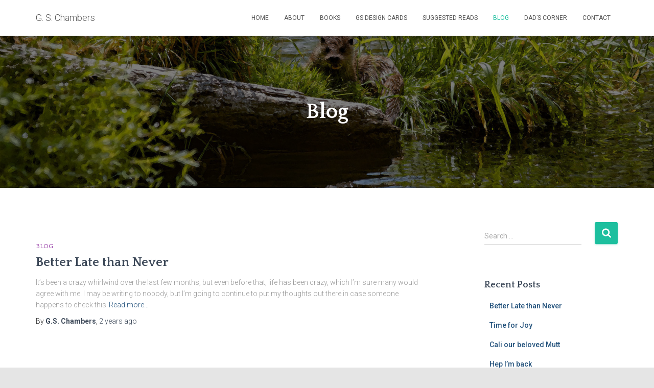

--- FILE ---
content_type: text/html; charset=UTF-8
request_url: https://gsuzettechambers.com/category/posts/blog/
body_size: 9304
content:
<!DOCTYPE html>
<html lang="en-US">

<head>
	<meta charset='UTF-8'>
	<meta name="viewport" content="width=device-width, initial-scale=1">
	<link rel="profile" href="http://gmpg.org/xfn/11">
		<title>Blog &#8211; G. S. Chambers</title>
<link rel='dns-prefetch' href='//fonts.googleapis.com' />
<link rel='dns-prefetch' href='//s.w.org' />
<link rel='dns-prefetch' href='//c0.wp.com' />
<link rel='dns-prefetch' href='//i0.wp.com' />
<link rel='dns-prefetch' href='//i1.wp.com' />
<link rel='dns-prefetch' href='//i2.wp.com' />
<link rel="alternate" type="application/rss+xml" title="G. S. Chambers &raquo; Feed" href="https://gsuzettechambers.com/feed/" />
<link rel="alternate" type="application/rss+xml" title="G. S. Chambers &raquo; Comments Feed" href="https://gsuzettechambers.com/comments/feed/" />
<link rel="alternate" type="application/rss+xml" title="G. S. Chambers &raquo; Blog Category Feed" href="https://gsuzettechambers.com/category/posts/blog/feed/" />
		<script type="text/javascript">
			window._wpemojiSettings = {"baseUrl":"https:\/\/s.w.org\/images\/core\/emoji\/13.0.1\/72x72\/","ext":".png","svgUrl":"https:\/\/s.w.org\/images\/core\/emoji\/13.0.1\/svg\/","svgExt":".svg","source":{"concatemoji":"https:\/\/gsuzettechambers.com\/wp-includes\/js\/wp-emoji-release.min.js?ver=5.6.16"}};
			!function(e,a,t){var n,r,o,i=a.createElement("canvas"),p=i.getContext&&i.getContext("2d");function s(e,t){var a=String.fromCharCode;p.clearRect(0,0,i.width,i.height),p.fillText(a.apply(this,e),0,0);e=i.toDataURL();return p.clearRect(0,0,i.width,i.height),p.fillText(a.apply(this,t),0,0),e===i.toDataURL()}function c(e){var t=a.createElement("script");t.src=e,t.defer=t.type="text/javascript",a.getElementsByTagName("head")[0].appendChild(t)}for(o=Array("flag","emoji"),t.supports={everything:!0,everythingExceptFlag:!0},r=0;r<o.length;r++)t.supports[o[r]]=function(e){if(!p||!p.fillText)return!1;switch(p.textBaseline="top",p.font="600 32px Arial",e){case"flag":return s([127987,65039,8205,9895,65039],[127987,65039,8203,9895,65039])?!1:!s([55356,56826,55356,56819],[55356,56826,8203,55356,56819])&&!s([55356,57332,56128,56423,56128,56418,56128,56421,56128,56430,56128,56423,56128,56447],[55356,57332,8203,56128,56423,8203,56128,56418,8203,56128,56421,8203,56128,56430,8203,56128,56423,8203,56128,56447]);case"emoji":return!s([55357,56424,8205,55356,57212],[55357,56424,8203,55356,57212])}return!1}(o[r]),t.supports.everything=t.supports.everything&&t.supports[o[r]],"flag"!==o[r]&&(t.supports.everythingExceptFlag=t.supports.everythingExceptFlag&&t.supports[o[r]]);t.supports.everythingExceptFlag=t.supports.everythingExceptFlag&&!t.supports.flag,t.DOMReady=!1,t.readyCallback=function(){t.DOMReady=!0},t.supports.everything||(n=function(){t.readyCallback()},a.addEventListener?(a.addEventListener("DOMContentLoaded",n,!1),e.addEventListener("load",n,!1)):(e.attachEvent("onload",n),a.attachEvent("onreadystatechange",function(){"complete"===a.readyState&&t.readyCallback()})),(n=t.source||{}).concatemoji?c(n.concatemoji):n.wpemoji&&n.twemoji&&(c(n.twemoji),c(n.wpemoji)))}(window,document,window._wpemojiSettings);
		</script>
		<style type="text/css">
img.wp-smiley,
img.emoji {
	display: inline !important;
	border: none !important;
	box-shadow: none !important;
	height: 1em !important;
	width: 1em !important;
	margin: 0 .07em !important;
	vertical-align: -0.1em !important;
	background: none !important;
	padding: 0 !important;
}
</style>
	<link rel='stylesheet' id='wp-block-library-css'  href='https://c0.wp.com/c/5.6.16/wp-includes/css/dist/block-library/style.min.css' type='text/css' media='all' />
<style id='wp-block-library-inline-css' type='text/css'>
.has-text-align-justify{text-align:justify;}
</style>
<link rel='stylesheet' id='font-awesome-css'  href='https://gsuzettechambers.com/wp-content/plugins/contact-widgets/assets/css/font-awesome.min.css?ver=4.7.0' type='text/css' media='all' />
<link rel='stylesheet' id='hestia-clients-bar-css'  href='https://gsuzettechambers.com/wp-content/plugins/themeisle-companion/obfx_modules/companion-legacy/assets/css/hestia/clients-bar.css?ver=5.6.16' type='text/css' media='all' />
<link rel='stylesheet' id='bootstrap-css'  href='https://gsuzettechambers.com/wp-content/themes/hestia/assets/bootstrap/css/bootstrap.min.css?ver=1.0.2' type='text/css' media='all' />
<link rel='stylesheet' id='hestia-font-sizes-css'  href='https://gsuzettechambers.com/wp-content/themes/hestia/assets/css/font-sizes.min.css?ver=3.0.6' type='text/css' media='all' />
<link rel='stylesheet' id='hestia_style-css'  href='https://gsuzettechambers.com/wp-content/themes/hestia/style.min.css?ver=3.0.6' type='text/css' media='all' />
<style id='hestia_style-inline-css' type='text/css'>
.hestia-top-bar, .hestia-top-bar .widget.widget_shopping_cart .cart_list {
			background-color: #363537
		}
		.hestia-top-bar .widget .label-floating input[type=search]:-webkit-autofill {
			-webkit-box-shadow: inset 0 0 0px 9999px #363537
		}.hestia-top-bar, .hestia-top-bar .widget .label-floating input[type=search], .hestia-top-bar .widget.widget_search form.form-group:before, .hestia-top-bar .widget.widget_product_search form.form-group:before, .hestia-top-bar .widget.widget_shopping_cart:before {
			color: #ffffff
		} 
		.hestia-top-bar .widget .label-floating input[type=search]{
			-webkit-text-fill-color:#ffffff !important 
		}
		.hestia-top-bar div.widget.widget_shopping_cart:before, .hestia-top-bar .widget.widget_product_search form.form-group:before, .hestia-top-bar .widget.widget_search form.form-group:before{
			background-color: #ffffff
		}.hestia-top-bar a, .hestia-top-bar .top-bar-nav li a {
			color: #ffffff
		}
		.hestia-top-bar ul li a[href*="mailto:"]:before, .hestia-top-bar ul li a[href*="tel:"]:before{
			background-color: #ffffff
		}
		.hestia-top-bar a:hover, .hestia-top-bar .top-bar-nav li a:hover {
			color: #eeeeee
		}
		.hestia-top-bar ul li:hover a[href*="mailto:"]:before, .hestia-top-bar ul li:hover a[href*="tel:"]:before{
			background-color: #eeeeee
		}
		
	
		a, 
		.navbar .dropdown-menu li:hover > a,
		.navbar .dropdown-menu li:focus > a,
		.navbar .dropdown-menu li:active > a,
		.navbar .navbar-nav > li .dropdown-menu li:hover > a,
		body:not(.home) .navbar-default .navbar-nav > .active:not(.btn) > a,
		body:not(.home) .navbar-default .navbar-nav > .active:not(.btn) > a:hover,
		body:not(.home) .navbar-default .navbar-nav > .active:not(.btn) > a:focus,
		a:hover, 
		.card-blog a.moretag:hover, 
		.card-blog a.more-link:hover, 
		.widget a:hover,
		.has-text-color.has-accent-color,
		p.has-text-color a {
		    color:#1cbf9e;
		}
		
		.svg-text-color{
			fill:#1cbf9e;
		}
		
		.pagination span.current, .pagination span.current:focus, .pagination span.current:hover {
			border-color:#1cbf9e
		}
		
		button,
		button:hover,
		.woocommerce .track_order button[type="submit"],
		.woocommerce .track_order button[type="submit"]:hover,
		div.wpforms-container .wpforms-form button[type=submit].wpforms-submit,
		div.wpforms-container .wpforms-form button[type=submit].wpforms-submit:hover,
		input[type="button"],
		input[type="button"]:hover,
		input[type="submit"],
		input[type="submit"]:hover,
		input#searchsubmit, 
		.pagination span.current, 
		.pagination span.current:focus, 
		.pagination span.current:hover,
		.btn.btn-primary,
		.btn.btn-primary:link,
		.btn.btn-primary:hover, 
		.btn.btn-primary:focus, 
		.btn.btn-primary:active, 
		.btn.btn-primary.active, 
		.btn.btn-primary.active:focus, 
		.btn.btn-primary.active:hover,
		.btn.btn-primary:active:hover, 
		.btn.btn-primary:active:focus, 
		.btn.btn-primary:active:hover,
		.hestia-sidebar-open.btn.btn-rose,
		.hestia-sidebar-close.btn.btn-rose,
		.hestia-sidebar-open.btn.btn-rose:hover,
		.hestia-sidebar-close.btn.btn-rose:hover,
		.hestia-sidebar-open.btn.btn-rose:focus,
		.hestia-sidebar-close.btn.btn-rose:focus,
		.label.label-primary,
		.hestia-work .portfolio-item:nth-child(6n+1) .label,
		.nav-cart .nav-cart-content .widget .buttons .button,
		.has-accent-background-color[class*="has-background"] {
		    background-color: #1cbf9e;
		}
		
		@media (max-width: 768px) { 
	
			.navbar-default .navbar-nav>li>a:hover,
			.navbar-default .navbar-nav>li>a:focus,
			.navbar .navbar-nav .dropdown .dropdown-menu li a:hover,
			.navbar .navbar-nav .dropdown .dropdown-menu li a:focus,
			.navbar button.navbar-toggle:hover,
			.navbar .navbar-nav li:hover > a i {
			    color: #1cbf9e;
			}
		}
		
		body:not(.woocommerce-page) button:not([class^="fl-"]):not(.hestia-scroll-to-top):not(.navbar-toggle):not(.close),
		body:not(.woocommerce-page) .button:not([class^="fl-"]):not(hestia-scroll-to-top):not(.navbar-toggle):not(.add_to_cart_button),
		div.wpforms-container .wpforms-form button[type=submit].wpforms-submit,
		input[type="submit"], 
		input[type="button"], 
		.btn.btn-primary,
		.widget_product_search button[type="submit"],
		.hestia-sidebar-open.btn.btn-rose,
		.hestia-sidebar-close.btn.btn-rose,
		.everest-forms button[type=submit].everest-forms-submit-button {
		    -webkit-box-shadow: 0 2px 2px 0 rgba(28,191,158,0.14),0 3px 1px -2px rgba(28,191,158,0.2),0 1px 5px 0 rgba(28,191,158,0.12);
		    box-shadow: 0 2px 2px 0 rgba(28,191,158,0.14),0 3px 1px -2px rgba(28,191,158,0.2),0 1px 5px 0 rgba(28,191,158,0.12);
		}
		
		.card .header-primary, .card .content-primary,
		.everest-forms button[type=submit].everest-forms-submit-button {
		    background: #1cbf9e;
		}
		
		body:not(.woocommerce-page) .button:not([class^="fl-"]):not(.hestia-scroll-to-top):not(.navbar-toggle):not(.add_to_cart_button):hover,
		body:not(.woocommerce-page) button:not([class^="fl-"]):not(.hestia-scroll-to-top):not(.navbar-toggle):not(.close):hover,
		div.wpforms-container .wpforms-form button[type=submit].wpforms-submit:hover,
		input[type="submit"]:hover,
		input[type="button"]:hover,
		input#searchsubmit:hover, 
		.widget_product_search button[type="submit"]:hover,
		.pagination span.current, 
		.btn.btn-primary:hover, 
		.btn.btn-primary:focus, 
		.btn.btn-primary:active, 
		.btn.btn-primary.active, 
		.btn.btn-primary:active:focus, 
		.btn.btn-primary:active:hover, 
		.hestia-sidebar-open.btn.btn-rose:hover,
		.hestia-sidebar-close.btn.btn-rose:hover,
		.pagination span.current:hover,
		.everest-forms button[type=submit].everest-forms-submit-button:hover,
 		.everest-forms button[type=submit].everest-forms-submit-button:focus,
 		.everest-forms button[type=submit].everest-forms-submit-button:active {
			-webkit-box-shadow: 0 14px 26px -12px rgba(28,191,158,0.42),0 4px 23px 0 rgba(0,0,0,0.12),0 8px 10px -5px rgba(28,191,158,0.2);
		    box-shadow: 0 14px 26px -12px rgba(28,191,158,0.42),0 4px 23px 0 rgba(0,0,0,0.12),0 8px 10px -5px rgba(28,191,158,0.2);
			color: #fff;
		}
		
		.form-group.is-focused .form-control {
			background-image: -webkit-gradient(linear,left top, left bottom,from(#1cbf9e),to(#1cbf9e)),-webkit-gradient(linear,left top, left bottom,from(#d2d2d2),to(#d2d2d2));
			background-image: -webkit-linear-gradient(linear,left top, left bottom,from(#1cbf9e),to(#1cbf9e)),-webkit-linear-gradient(linear,left top, left bottom,from(#d2d2d2),to(#d2d2d2));
			background-image: linear-gradient(linear,left top, left bottom,from(#1cbf9e),to(#1cbf9e)),linear-gradient(linear,left top, left bottom,from(#d2d2d2),to(#d2d2d2));
		}
		
		.navbar:not(.navbar-transparent) li:not(.btn):hover > a,
		.navbar li.on-section:not(.btn) > a, 
		.navbar.full-screen-menu.navbar-transparent li:not(.btn):hover > a,
		.navbar.full-screen-menu .navbar-toggle:hover,
		.navbar:not(.navbar-transparent) .nav-cart:hover, 
		.navbar:not(.navbar-transparent) .hestia-toggle-search:hover {
				color:#1cbf9e
		}
		
			.header-filter-gradient { 
				background: linear-gradient(45deg, rgba(255,255,255,1) 0%, rgb(255,255,234) 100%); 
			}
			.has-text-color.has-header-gradient-color { color: #ffffff; }
			.has-header-gradient-background-color[class*="has-background"] { background-color: #ffffff; }
			
		.has-text-color.has-background-color-color { color: #E5E5E5; }
		.has-background-color-background-color[class*="has-background"] { background-color: #E5E5E5; }
		
.btn.btn-primary:not(.colored-button):not(.btn-left):not(.btn-right):not(.btn-just-icon):not(.menu-item), input[type="submit"]:not(.search-submit), body:not(.woocommerce-account) .woocommerce .button.woocommerce-Button, .woocommerce .product button.button, .woocommerce .product button.button.alt, .woocommerce .product #respond input#submit, .woocommerce-cart .blog-post .woocommerce .cart-collaterals .cart_totals .checkout-button, .woocommerce-checkout #payment #place_order, .woocommerce-account.woocommerce-page button.button, .woocommerce .track_order button[type="submit"], .nav-cart .nav-cart-content .widget .buttons .button, .woocommerce a.button.wc-backward, body.woocommerce .wccm-catalog-item a.button, body.woocommerce a.wccm-button.button, form.woocommerce-form-coupon button.button, div.wpforms-container .wpforms-form button[type=submit].wpforms-submit, div.woocommerce a.button.alt, div.woocommerce table.my_account_orders .button, .btn.colored-button, .btn.btn-left, .btn.btn-right, .btn:not(.colored-button):not(.btn-left):not(.btn-right):not(.btn-just-icon):not(.menu-item):not(.hestia-sidebar-open):not(.hestia-sidebar-close){ padding-top:15px;  padding-bottom:15px;  padding-left:33px;  padding-right:33px; }
.btn.btn-primary:not(.colored-button):not(.btn-left):not(.btn-right):not(.btn-just-icon):not(.menu-item), input[type="submit"]:not(.search-submit), body:not(.woocommerce-account) .woocommerce .button.woocommerce-Button, .woocommerce .product button.button, .woocommerce .product button.button.alt, .woocommerce .product #respond input#submit, .woocommerce-cart .blog-post .woocommerce .cart-collaterals .cart_totals .checkout-button, .woocommerce-checkout #payment #place_order, .woocommerce-account.woocommerce-page button.button, .woocommerce .track_order button[type="submit"], .nav-cart .nav-cart-content .widget .buttons .button, .woocommerce a.button.wc-backward, body.woocommerce .wccm-catalog-item a.button, body.woocommerce a.wccm-button.button, form.woocommerce-form-coupon button.button, div.wpforms-container .wpforms-form button[type=submit].wpforms-submit, div.woocommerce a.button.alt, div.woocommerce table.my_account_orders .button, input[type="submit"].search-submit, .hestia-view-cart-wrapper .added_to_cart.wc-forward, .woocommerce-product-search button, .woocommerce-cart .actions .button, #secondary div[id^=woocommerce_price_filter] .button, .woocommerce div[id^=woocommerce_widget_cart].widget .buttons .button, .searchform input[type=submit], .searchform button, .search-form:not(.media-toolbar-primary) input[type=submit], .search-form:not(.media-toolbar-primary) button, .woocommerce-product-search input[type=submit], .btn.colored-button, .btn.btn-left, .btn.btn-right, .btn:not(.colored-button):not(.btn-left):not(.btn-right):not(.btn-just-icon):not(.menu-item):not(.hestia-sidebar-open):not(.hestia-sidebar-close){border-radius:3px;}
h1, h2, h3, h4, h5, h6, .hestia-title, .hestia-title.title-in-content, p.meta-in-content , .info-title, .card-title,
		.page-header.header-small .hestia-title, .page-header.header-small .title, .widget h5, .hestia-title,
		.title, .footer-brand, .footer-big h4, .footer-big h5, .media .media-heading,
		.carousel h1.hestia-title, .carousel h2.title,
		.carousel span.sub-title, .hestia-about h1, .hestia-about h2, .hestia-about h3, .hestia-about h4, .hestia-about h5 {
			font-family: Quattrocento;
		}
@media (min-width: 769px){
			.page-header.header-small .hestia-title,
			.page-header.header-small .title,
			h1.hestia-title.title-in-content,
			.main article.section .has-title-font-size {
				font-size: 42px;
			}}@media (max-width: 768px){
			.page-header.header-small .hestia-title,
			.page-header.header-small .title,
			h1.hestia-title.title-in-content,
			.main article.section .has-title-font-size {
				font-size: 26px;
			}}@media (max-width: 480px){
			.page-header.header-small .hestia-title,
			.page-header.header-small .title,
			h1.hestia-title.title-in-content,
			.main article.section .has-title-font-size {
				font-size: 26px;
			}}@media (min-width: 769px){
		.single-post-wrap h1:not(.title-in-content),
		.page-content-wrap h1:not(.title-in-content),
		.page-template-template-fullwidth article h1:not(.title-in-content) {
			font-size: 42px;
		}
		.single-post-wrap h2,
		.page-content-wrap h2,
		.page-template-template-fullwidth article h2,
		.main article.section .has-heading-font-size {
			font-size: 37px;
		}
		.single-post-wrap h3,
		.page-content-wrap h3,
		.page-template-template-fullwidth article h3 {
			font-size: 32px;
		}
		.single-post-wrap h4,
		.page-content-wrap h4,
		.page-template-template-fullwidth article h4 {
			font-size: 27px;
		}
		.single-post-wrap h5,
		.page-content-wrap h5,
		.page-template-template-fullwidth article h5 {
			font-size: 23px;
		}
		.single-post-wrap h6,
		.page-content-wrap h6,
		.page-template-template-fullwidth article h6 {
			font-size: 18px;
		}}@media (min-width: 769px){#carousel-hestia-generic .hestia-title{
		font-size: 67px;
		}#carousel-hestia-generic span.sub-title{
		font-size: 18px;
		}#carousel-hestia-generic .btn{
		font-size: 14px;
		}}@media (min-width: 769px){
		section.hestia-team p.card-description,
		section.hestia-pricing p.text-gray,
		section.hestia-testimonials p.card-description,
		section.hestia-blogs p.card-description,
		.section.related-posts p.card-description,
		.hestia-contact p,
		section.hestia-features .hestia-info p,
		section.hestia-shop .card-description p{
			font-size: 14px;
		}
		section.hestia-shop h6.category,
		section.hestia-work .label-primary,
		section.hestia-team h6.category,
		section.hestia-pricing .card-pricing h6.category,
		section.hestia-testimonials h6.category,
		section.hestia-blogs h6.category,
		.section.related-posts h6.category{
			font-size: 12px;
		}}
</style>
<link rel='stylesheet' id='hestia_fonts-css'  href='https://fonts.googleapis.com/css?family=Roboto%3A300%2C400%2C500%2C700%7CRoboto+Slab%3A400%2C700&#038;subset=latin%2Clatin-ext&#038;ver=3.0.6' type='text/css' media='all' />
<link rel='stylesheet' id='hestia-google-font-quattrocento-css'  href='//fonts.googleapis.com/css?family=Quattrocento%3A300%2C400%2C500%2C700&#038;subset=latin&#038;ver=5.6.16' type='text/css' media='all' />
<link rel='stylesheet' id='wpcw-css'  href='https://gsuzettechambers.com/wp-content/plugins/contact-widgets/assets/css/style.min.css?ver=1.0.1' type='text/css' media='all' />
<link rel='stylesheet' id='jetpack_css-css'  href='https://c0.wp.com/p/jetpack/9.8.3/css/jetpack.css' type='text/css' media='all' />
<script type='text/javascript' src='https://c0.wp.com/c/5.6.16/wp-includes/js/jquery/jquery.min.js' id='jquery-core-js'></script>
<script type='text/javascript' src='https://c0.wp.com/c/5.6.16/wp-includes/js/jquery/jquery-migrate.min.js' id='jquery-migrate-js'></script>
<link rel="https://api.w.org/" href="https://gsuzettechambers.com/wp-json/" /><link rel="alternate" type="application/json" href="https://gsuzettechambers.com/wp-json/wp/v2/categories/6" /><link rel="EditURI" type="application/rsd+xml" title="RSD" href="https://gsuzettechambers.com/xmlrpc.php?rsd" />
<link rel="wlwmanifest" type="application/wlwmanifest+xml" href="https://gsuzettechambers.com/wp-includes/wlwmanifest.xml" /> 
<meta name="generator" content="WordPress 5.6.16" />
<!-- Enter your scripts here --><style type='text/css'>img#wpstats{display:none}</style>
		<style type="text/css">.recentcomments a{display:inline !important;padding:0 !important;margin:0 !important;}</style>			<style type="text/css">
				/* If html does not have either class, do not show lazy loaded images. */
				html:not( .jetpack-lazy-images-js-enabled ):not( .js ) .jetpack-lazy-image {
					display: none;
				}
			</style>
			<script>
				document.documentElement.classList.add(
					'jetpack-lazy-images-js-enabled'
				);
			</script>
		</head>

<body class="archive category category-blog category-6 header-layout-default">
		<div class="wrapper  default ">
		<header class="header ">
			<div style="display: none"></div>		<nav class="navbar navbar-default navbar-fixed-top  hestia_left navbar-not-transparent">
						<div class="container">
						<div class="navbar-header">
			<div class="title-logo-wrapper">
				<a class="navbar-brand" href="https://gsuzettechambers.com/"
						title="G. S. Chambers">
					<p>G. S. Chambers</p></a>
			</div>
								<div class="navbar-toggle-wrapper">
						<button type="button" class="navbar-toggle" data-toggle="collapse" data-target="#main-navigation">
				<span class="icon-bar"></span>
				<span class="icon-bar"></span>
				<span class="icon-bar"></span>
				<span class="sr-only">Toggle Navigation</span>
			</button>
					</div>
				</div>
		<div id="main-navigation" class="collapse navbar-collapse"><ul id="menu-main-menu" class="nav navbar-nav"><li id="menu-item-179" class="menu-item menu-item-type-custom menu-item-object-custom menu-item-home menu-item-179"><a title="Home" href="https://gsuzettechambers.com">Home</a></li>
<li id="menu-item-78" class="menu-item menu-item-type-post_type menu-item-object-page menu-item-78"><a title="About" href="https://gsuzettechambers.com/about/">About</a></li>
<li id="menu-item-79" class="menu-item menu-item-type-post_type menu-item-object-page menu-item-79"><a title="Books" href="https://gsuzettechambers.com/books/">Books</a></li>
<li id="menu-item-592" class="menu-item menu-item-type-post_type menu-item-object-page menu-item-592"><a title="GS Design Cards" href="https://gsuzettechambers.com/gs-design-cards/">GS Design Cards</a></li>
<li id="menu-item-81" class="menu-item menu-item-type-post_type menu-item-object-page menu-item-81"><a title="Suggested Reads" href="https://gsuzettechambers.com/suggested-reads/">Suggested Reads</a></li>
<li id="menu-item-67" class="menu-item menu-item-type-taxonomy menu-item-object-category current-menu-item menu-item-67 active"><a title="Blog" href="https://gsuzettechambers.com/category/posts/blog/">Blog</a></li>
<li id="menu-item-61" class="menu-item menu-item-type-taxonomy menu-item-object-category menu-item-61"><a title="Dad&#8217;s Corner" href="https://gsuzettechambers.com/category/posts/dads-corner/">Dad&#8217;s Corner</a></li>
<li id="menu-item-80" class="menu-item menu-item-type-post_type menu-item-object-page menu-item-80"><a title="Contact" href="https://gsuzettechambers.com/contact/">Contact</a></li>
</ul></div>			</div>
					</nav>
				</header>
<div id="primary" class=" page-header header-small" data-parallax="active" ><div class="container"><div class="row"><div class="col-md-10 col-md-offset-1 text-center"><h1 class="hestia-title">Blog</h1></div></div></div><div class="header-filter" style="background-image: url(https://gsuzettechambers.com/wp-content/uploads/2020/01/cropped-blog-WC-1-scaled-1.jpg);"></div></div>
<div class="main ">
	<div class="hestia-blogs" data-layout="sidebar-right">
		<div class="container">
			<div class="row">
								<div class="col-md-8 archive-post-wrap">
					<article 
		id="post-1121" 
		class="card card-blog card-plain post-1121 post type-post status-publish format-standard hentry category-blog category-posts"><div class="row "><div class= "col-sm-12"><h6 class="category text-info"><a href="https://gsuzettechambers.com/category/posts/blog/" title="View all posts in Blog"  rel="tag">Blog</a> </h6><h2 class="card-title entry-title"><a href="https://gsuzettechambers.com/better-late-than-never/" title="Better Late than Never" rel="bookmark">Better Late than Never</a></h2><div class="card-description entry-summary "><p>It’s been a crazy whirlwind over the last few months, but even before that, life has been crazy, which I’m sure many would agree with me. I may be writing to nobody, but I’m going to continue to put my thoughts out there in case someone happens to check this<a class="moretag" href="https://gsuzettechambers.com/better-late-than-never/"> Read more&hellip;</a></p>
</div><div class="posted-by vcard author">By <a href="https://gsuzettechambers.com/author/gschambers/" title="G.S. Chambers" class="url"><b class="author-name fn">G.S. Chambers</b></a>, <a href="https://gsuzettechambers.com/better-late-than-never/"><time class="entry-date published" datetime="2023-08-20T20:38:00-07:00" content="2023-08-20">2 years</time> ago </a></div></div></div></article><article 
		id="post-786" 
		class="card card-blog card-plain post-786 post type-post status-publish format-standard hentry category-blog category-uncategorized"><div class="row "><div class= "col-sm-12"><h6 class="category text-info"><a href="https://gsuzettechambers.com/category/posts/blog/" title="View all posts in Blog"  rel="tag">Blog</a> </h6><h2 class="card-title entry-title"><a href="https://gsuzettechambers.com/time-for-joy/" title="Time for Joy" rel="bookmark">Time for Joy</a></h2><div class="card-description entry-summary "><p>What I have learned in the last couple of weeks is not to let what is going on in the world around me to rob my joy. I guess it started right after I said goodbye to my last visitor for Thanksgiving which was my son Kris and his wife<a class="moretag" href="https://gsuzettechambers.com/time-for-joy/"> Read more&hellip;</a></p>
</div><div class="posted-by vcard author">By <a href="https://gsuzettechambers.com/author/gschambers/" title="G.S. Chambers" class="url"><b class="author-name fn">G.S. Chambers</b></a>, <a href="https://gsuzettechambers.com/time-for-joy/"><time class="entry-date published" datetime="2021-12-13T19:55:34-08:00" content="2021-12-13">4 years</time> ago </a></div></div></div></article><article 
		id="post-764" 
		class="card card-blog card-plain post-764 post type-post status-publish format-standard hentry category-blog category-uncategorized"><div class="row "><div class= "col-sm-12"><h6 class="category text-info"><a href="https://gsuzettechambers.com/category/posts/blog/" title="View all posts in Blog"  rel="tag">Blog</a> </h6><h2 class="card-title entry-title"><a href="https://gsuzettechambers.com/cali-our-beloved-mutt/" title="Cali our beloved Mutt" rel="bookmark">Cali our beloved Mutt</a></h2><div class="card-description entry-summary "><p>Every blogger should have at least one story about a dog, so here is mine. Oh, I’m sure she’s been in a few blogs when I wrote about our trip, but I haven’t shared this one since it only happened last night. Here is the layout: we have a walkway<a class="moretag" href="https://gsuzettechambers.com/cali-our-beloved-mutt/"> Read more&hellip;</a></p>
</div><div class="posted-by vcard author">By <a href="https://gsuzettechambers.com/author/gschambers/" title="G.S. Chambers" class="url"><b class="author-name fn">G.S. Chambers</b></a>, <a href="https://gsuzettechambers.com/cali-our-beloved-mutt/"><time class="entry-date published" datetime="2021-09-24T10:07:20-07:00" content="2021-09-24">4 years</time> ago </a></div></div></div></article><article 
		id="post-744" 
		class="card card-blog card-plain post-744 post type-post status-publish format-standard hentry category-blog category-posts category-uncategorized"><div class="row "><div class= "col-sm-12"><h6 class="category text-info"><a href="https://gsuzettechambers.com/category/posts/blog/" title="View all posts in Blog"  rel="tag">Blog</a> </h6><h2 class="card-title entry-title"><a href="https://gsuzettechambers.com/not-again/" title="Not again!" rel="bookmark">Not again!</a></h2><div class="card-description entry-summary "><p>We were tooling right along passing through each town and ticking away at the mileage. I was anxious to get this trip over with and get back to a normal routine. When things just seem to go wrong you soon lose the joy of the adventure. After three weeks I<a class="moretag" href="https://gsuzettechambers.com/not-again/"> Read more&hellip;</a></p>
</div><div class="posted-by vcard author">By <a href="https://gsuzettechambers.com/author/gschambers/" title="G.S. Chambers" class="url"><b class="author-name fn">G.S. Chambers</b></a>, <a href="https://gsuzettechambers.com/not-again/"><time class="entry-date published" datetime="2021-07-04T09:45:42-07:00" content="2021-07-04">5 years</time> ago </a></div></div></div></article><article 
		id="post-737" 
		class="card card-blog card-plain post-737 post type-post status-publish format-standard hentry category-blog category-posts category-uncategorized"><div class="row "><div class= "col-sm-12"><h6 class="category text-info"><a href="https://gsuzettechambers.com/category/posts/blog/" title="View all posts in Blog"  rel="tag">Blog</a> </h6><h2 class="card-title entry-title"><a href="https://gsuzettechambers.com/where-did-that-come-from/" title="Where did that come from?" rel="bookmark">Where did that come from?</a></h2><div class="card-description entry-summary "><p>Trouble didn’t raise its ugly head until we were well into Oklahoma.   It wasn’t significant at first but we were heading straight for it. In Bakersfield, it’s common and seems to herald in a coming storm. If you guessed WIND you would be correct. Like I said I’m no<a class="moretag" href="https://gsuzettechambers.com/where-did-that-come-from/"> Read more&hellip;</a></p>
</div><div class="posted-by vcard author">By <a href="https://gsuzettechambers.com/author/gschambers/" title="G.S. Chambers" class="url"><b class="author-name fn">G.S. Chambers</b></a>, <a href="https://gsuzettechambers.com/where-did-that-come-from/"><time class="entry-date published" datetime="2021-07-01T19:41:07-07:00" content="2021-07-01">5 years</time> ago </a></div></div></div></article><article 
		id="post-734" 
		class="card card-blog card-plain post-734 post type-post status-publish format-standard hentry category-blog category-posts"><div class="row "><div class= "col-sm-12"><h6 class="category text-info"><a href="https://gsuzettechambers.com/category/posts/blog/" title="View all posts in Blog"  rel="tag">Blog</a> </h6><h2 class="card-title entry-title"><a href="https://gsuzettechambers.com/let-there-be-rain/" title="Let there be Rain" rel="bookmark">Let there be Rain</a></h2><div class="card-description entry-summary "><p>We made it to the KOA camp in Anderson SC that evening without seeing any funnel clouds, but the coming storm had kept us company. KOA campgrounds, in my opinion, are divided into different groups. Ones that are next to train tracks, ones that are just off the highway, and<a class="moretag" href="https://gsuzettechambers.com/let-there-be-rain/"> Read more&hellip;</a></p>
</div><div class="posted-by vcard author">By <a href="https://gsuzettechambers.com/author/gschambers/" title="G.S. Chambers" class="url"><b class="author-name fn">G.S. Chambers</b></a>, <a href="https://gsuzettechambers.com/let-there-be-rain/"><time class="entry-date published" datetime="2021-06-22T18:02:46-07:00" content="2021-06-22">5 years</time> ago </a></div></div></div></article><article 
		id="post-730" 
		class="card card-blog card-plain post-730 post type-post status-publish format-standard hentry category-blog category-uncategorized"><div class="row "><div class= "col-sm-12"><h6 class="category text-info"><a href="https://gsuzettechambers.com/category/posts/blog/" title="View all posts in Blog"  rel="tag">Blog</a> </h6><h2 class="card-title entry-title"><a href="https://gsuzettechambers.com/whats-going-on/" title="What’s going on?" rel="bookmark">What’s going on?</a></h2><div class="card-description entry-summary "><p>After leaving Aberdeen NC we headed south to travel through South Carolina, Georgia, Alabama, Mississippi, and Arkansas to meet back with the 40. If you could highlight the map it would show us zigging and zagging our way home. It wasn’t a straight shot like it was going to NC.<a class="moretag" href="https://gsuzettechambers.com/whats-going-on/"> Read more&hellip;</a></p>
</div><div class="posted-by vcard author">By <a href="https://gsuzettechambers.com/author/gschambers/" title="G.S. Chambers" class="url"><b class="author-name fn">G.S. Chambers</b></a>, <a href="https://gsuzettechambers.com/whats-going-on/"><time class="entry-date published" datetime="2021-06-18T16:58:42-07:00" content="2021-06-18">5 years</time> ago </a></div></div></div></article><article 
		id="post-710" 
		class="card card-blog card-plain post-710 post type-post status-publish format-standard hentry category-blog category-uncategorized"><div class="row "><div class= "col-sm-12"><h6 class="category text-info"><a href="https://gsuzettechambers.com/category/posts/blog/" title="View all posts in Blog"  rel="tag">Blog</a> </h6><h2 class="card-title entry-title"><a href="https://gsuzettechambers.com/whats-next/" title="What&#8217;s next?" rel="bookmark">What&#8217;s next?</a></h2><div class="card-description entry-summary "><p>So far the weather had been lovely. Cool enough that we didn’t need our air conditioner which was a good thing because we didn’t have the amperage for it. Also, it was a bonus for working outside.  Kris had brought home some, I guess you would call it concrete gravel.<a class="moretag" href="https://gsuzettechambers.com/whats-next/"> Read more&hellip;</a></p>
</div><div class="posted-by vcard author">By <a href="https://gsuzettechambers.com/author/gschambers/" title="G.S. Chambers" class="url"><b class="author-name fn">G.S. Chambers</b></a>, <a href="https://gsuzettechambers.com/whats-next/"><time class="entry-date published" datetime="2021-06-13T20:37:16-07:00" content="2021-06-13">5 years</time> ago </a></div></div></div></article><article 
		id="post-700" 
		class="card card-blog card-plain post-700 post type-post status-publish format-standard hentry category-blog category-uncategorized"><div class="row "><div class= "col-sm-12"><h6 class="category text-info"><a href="https://gsuzettechambers.com/category/posts/blog/" title="View all posts in Blog"  rel="tag">Blog</a> </h6><h2 class="card-title entry-title"><a href="https://gsuzettechambers.com/another-day-and-decisions-to-make/" title="Another Day and Decisions to Make" rel="bookmark">Another Day and Decisions to Make</a></h2><div class="card-description entry-summary "><p>The next day, Tuesday, Van, and Kris headed to a couple of more places and then returned for lunch. After looking at what was available he was even more bummed. Nobody could deliver anything, anywhere for at least 2 &#8211; 6 weeks from the time of purchase. He had hoped<a class="moretag" href="https://gsuzettechambers.com/another-day-and-decisions-to-make/"> Read more&hellip;</a></p>
</div><div class="posted-by vcard author">By <a href="https://gsuzettechambers.com/author/gschambers/" title="G.S. Chambers" class="url"><b class="author-name fn">G.S. Chambers</b></a>, <a href="https://gsuzettechambers.com/another-day-and-decisions-to-make/"><time class="entry-date published" datetime="2021-06-09T17:43:36-07:00" content="2021-06-09">5 years</time> ago </a></div></div></div></article><article 
		id="post-706" 
		class="card card-blog card-plain post-706 post type-post status-publish format-standard hentry category-blog category-uncategorized"><div class="row "><div class= "col-sm-12"><h6 class="category text-info"><a href="https://gsuzettechambers.com/category/posts/blog/" title="View all posts in Blog"  rel="tag">Blog</a> </h6><h2 class="card-title entry-title"><a href="https://gsuzettechambers.com/cali-goes-on-a-visit/" title="Cali Goes on a Visit!" rel="bookmark">Cali Goes on a Visit!</a></h2><div class="card-description entry-summary "><p>Down the street from the house, on the corner of a busy thoroughfare is a discount tire business owned by a guy named Frank. Both Kris and Naomi have gotten to know him quite well because when Lucy, their 12-year-old Plothound, decides to escape from her dog run and hop<a class="moretag" href="https://gsuzettechambers.com/cali-goes-on-a-visit/"> Read more&hellip;</a></p>
</div><div class="posted-by vcard author">By <a href="https://gsuzettechambers.com/author/gschambers/" title="G.S. Chambers" class="url"><b class="author-name fn">G.S. Chambers</b></a>, <a href="https://gsuzettechambers.com/cali-goes-on-a-visit/"><time class="entry-date published" datetime="2021-06-07T07:23:43-07:00" content="2021-06-07">5 years</time> ago </a></div></div></div></article>
	<nav class="navigation pagination" role="navigation" aria-label="Posts">
		<h2 class="screen-reader-text">Posts navigation</h2>
		<div class="nav-links"><span aria-current="page" class="page-numbers current">1</span>
<a class="page-numbers" href="https://gsuzettechambers.com/category/posts/blog/page/2/">2</a>
<span class="page-numbers dots">&hellip;</span>
<a class="page-numbers" href="https://gsuzettechambers.com/category/posts/blog/page/7/">7</a>
<a class="next page-numbers" href="https://gsuzettechambers.com/category/posts/blog/page/2/">Next</a></div>
	</nav>				</div>
					<div class="col-md-3 blog-sidebar-wrapper col-md-offset-1">
		<aside id="secondary" class="blog-sidebar" role="complementary">
						<div id="search-2" class="widget widget_search"><form role="search" method="get" class="search-form" action="https://gsuzettechambers.com/">
				<label>
					<span class="screen-reader-text">Search for:</span>
					<input type="search" class="search-field" placeholder="Search &hellip;" value="" name="s" />
				</label>
				<input type="submit" class="search-submit" value="Search" />
			</form></div>
		<div id="recent-posts-2" class="widget widget_recent_entries">
		<h5>Recent Posts</h5>
		<ul>
											<li>
					<a href="https://gsuzettechambers.com/better-late-than-never/">Better Late than Never</a>
									</li>
											<li>
					<a href="https://gsuzettechambers.com/time-for-joy/">Time for Joy</a>
									</li>
											<li>
					<a href="https://gsuzettechambers.com/cali-our-beloved-mutt/">Cali our beloved Mutt</a>
									</li>
											<li>
					<a href="https://gsuzettechambers.com/hep-im-back/">Hep I’m back</a>
									</li>
											<li>
					<a href="https://gsuzettechambers.com/not-again/">Not again!</a>
									</li>
					</ul>

		</div><div id="recent-comments-2" class="widget widget_recent_comments"><h5>Recent Comments</h5><ul id="recentcomments"><li class="recentcomments"><span class="comment-author-link">G.S. Chambers</span> on <a href="https://gsuzettechambers.com/cali-goes-on-a-visit/#comment-20">Cali Goes on a Visit!</a></li><li class="recentcomments"><span class="comment-author-link">Julie Hoover</span> on <a href="https://gsuzettechambers.com/cali-goes-on-a-visit/#comment-19">Cali Goes on a Visit!</a></li><li class="recentcomments"><span class="comment-author-link">Benjamin Jones</span> on <a href="https://gsuzettechambers.com/the-fourth-installment-of-the-trip/#comment-18">The Fourth installment of ‘The Trip’</a></li><li class="recentcomments"><span class="comment-author-link">G.S. Chambers</span> on <a href="https://gsuzettechambers.com/toadys-wild-ride-or-a-trip-of-a-life-time-part-one/#comment-17">Toady&#8217;s Wild Ride or A Trip of a Life Time Part one</a></li><li class="recentcomments"><span class="comment-author-link">Ben Jones</span> on <a href="https://gsuzettechambers.com/toadys-wild-ride-or-a-trip-of-a-life-time-part-one/#comment-16">Toady&#8217;s Wild Ride or A Trip of a Life Time Part one</a></li></ul></div>					</aside><!-- .sidebar .widget-area -->
	</div>
				</div>
		</div>
	</div>
						<footer class="footer footer-black footer-big">
						<div class="container">
								
		<div class="content">
			<div class="row">
				<div class="col-md-4"><div id="wpcw_social-3" class="widget wpcw-widgets wpcw-widget-social"><h5>Follow me on social media</h5><ul><li class="no-label"><a href="https://www.instagram.com/gschambers.author/" target="_blank" title="Visit G. S. Chambers on Instagram"><span class="fa fa-2x fa-instagram"></span></a></li><li class="no-label"><a href="https://www.facebook.com/G-S-Chambers-115865179956243" target="_blank" title="Visit G. S. Chambers on Facebook"><span class="fa fa-2x fa-facebook"></span></a></li></ul></div></div>			</div>
		</div>
		<hr/>
										<div class="hestia-bottom-footer-content"><ul id="menu-privacy" class="footer-menu pull-left"><li id="menu-item-370" class="menu-item menu-item-type-post_type menu-item-object-page menu-item-370"><a href="https://gsuzettechambers.com/about/">About</a></li>
<li id="menu-item-371" class="menu-item menu-item-type-post_type menu-item-object-page menu-item-371"><a href="https://gsuzettechambers.com/books/">Books</a></li>
<li id="menu-item-593" class="menu-item menu-item-type-post_type menu-item-object-page menu-item-593"><a href="https://gsuzettechambers.com/gs-design-cards/">GS Design Cards</a></li>
<li id="menu-item-373" class="menu-item menu-item-type-post_type menu-item-object-page menu-item-373"><a href="https://gsuzettechambers.com/suggested-reads/">Suggested Reads</a></li>
<li id="menu-item-372" class="menu-item menu-item-type-post_type menu-item-object-page menu-item-372"><a href="https://gsuzettechambers.com/contact/">Contact</a></li>
<li id="menu-item-369" class="menu-item menu-item-type-post_type menu-item-object-page menu-item-privacy-policy menu-item-369"><a href="https://gsuzettechambers.com/privacy-policy/">Privacy Policy</a></li>
</ul>		</div>			</div>
					</footer>
				</div>
	</div>
<!-- Enter your scripts here --><script type='text/javascript' src='https://c0.wp.com/p/jetpack/9.8.3/_inc/build/photon/photon.min.js' id='jetpack-photon-js'></script>
<script type='text/javascript' src='https://gsuzettechambers.com/wp-content/themes/hestia/assets/bootstrap/js/bootstrap.min.js?ver=1.0.2' id='jquery-bootstrap-js'></script>
<script type='text/javascript' src='https://c0.wp.com/c/5.6.16/wp-includes/js/jquery/ui/core.min.js' id='jquery-ui-core-js'></script>
<script type='text/javascript' id='hestia_scripts-js-extra'>
/* <![CDATA[ */
var requestpost = {"ajaxurl":"https:\/\/gsuzettechambers.com\/wp-admin\/admin-ajax.php","disable_autoslide":"","masonry":""};
/* ]]> */
</script>
<script type='text/javascript' src='https://gsuzettechambers.com/wp-content/themes/hestia/assets/js/script.min.js?ver=3.0.6' id='hestia_scripts-js'></script>
<script type='text/javascript' src='https://gsuzettechambers.com/wp-content/plugins/jetpack/vendor/automattic/jetpack-lazy-images/src/js/intersectionobserver-polyfill.min.js?ver=1.1.2' id='jetpack-lazy-images-polyfill-intersectionobserver-js'></script>
<script type='text/javascript' id='jetpack-lazy-images-js-extra'>
/* <![CDATA[ */
var jetpackLazyImagesL10n = {"loading_warning":"Images are still loading. Please cancel your print and try again."};
/* ]]> */
</script>
<script type='text/javascript' src='https://gsuzettechambers.com/wp-content/plugins/jetpack/vendor/automattic/jetpack-lazy-images/src/js/lazy-images.min.js?ver=1.1.2' id='jetpack-lazy-images-js'></script>
<script type='text/javascript' src='https://c0.wp.com/c/5.6.16/wp-includes/js/wp-embed.min.js' id='wp-embed-js'></script>
<script src='https://stats.wp.com/e-202604.js' defer></script>
<script>
	_stq = window._stq || [];
	_stq.push([ 'view', {v:'ext',j:'1:9.8.3',blog:'171901009',post:'0',tz:'-8',srv:'gsuzettechambers.com'} ]);
	_stq.push([ 'clickTrackerInit', '171901009', '0' ]);
</script>
</body>
</html>

<!-- Page generated by LiteSpeed Cache 3.5.2 on 2026-01-24 08:56:59 -->